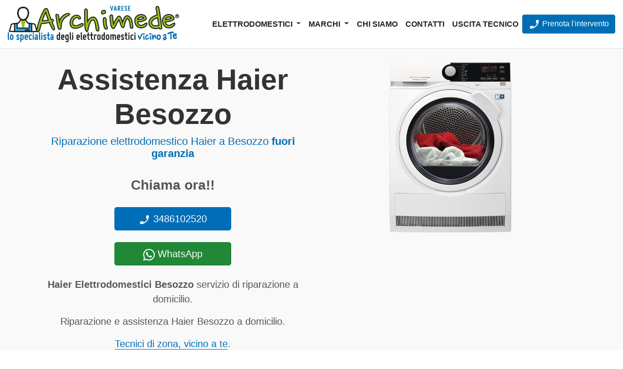

--- FILE ---
content_type: image/svg+xml
request_url: https://www.assistenza-varese.it/t01/images/icons/phone-24px.svg
body_size: 2023
content:
<?xml version="1.0" encoding="UTF-8" standalone="no"?>
<svg
   xmlns:dc="http://purl.org/dc/elements/1.1/"
   xmlns:cc="http://creativecommons.org/ns#"
   xmlns:rdf="http://www.w3.org/1999/02/22-rdf-syntax-ns#"
   xmlns:svg="http://www.w3.org/2000/svg"
   xmlns="http://www.w3.org/2000/svg"
   xmlns:sodipodi="http://sodipodi.sourceforge.net/DTD/sodipodi-0.dtd"
   xmlns:inkscape="http://www.inkscape.org/namespaces/inkscape"
   inkscape:version="1.0beta2 (2b71d25, 2019-12-03)"
   sodipodi:docname="phone-24px.svg"
   id="svg3296"
   version="1.1"
   viewBox="0 0 24 24"
   height="24"
   width="24">
  <metadata
     id="metadata3302">
    <rdf:RDF>
      <cc:Work
         rdf:about="">
        <dc:format>image/svg+xml</dc:format>
        <dc:type
           rdf:resource="http://purl.org/dc/dcmitype/StillImage" />
        <dc:title></dc:title>
      </cc:Work>
    </rdf:RDF>
  </metadata>
  <defs
     id="defs3300" />
  <sodipodi:namedview
     inkscape:current-layer="svg3296"
     inkscape:window-maximized="0"
     inkscape:window-y="0"
     inkscape:window-x="0"
     inkscape:cy="12"
     inkscape:cx="-6.75"
     inkscape:zoom="11.333333"
     showgrid="false"
     id="namedview3298"
     inkscape:window-height="1050"
     inkscape:window-width="1680"
     inkscape:pageshadow="2"
     inkscape:pageopacity="0"
     guidetolerance="10"
     gridtolerance="10"
     objecttolerance="10"
     borderopacity="1"
     inkscape:document-rotation="0"
     bordercolor="#666666"
     pagecolor="#ffffff" />
  <path
     id="path3292"
     fill="none"
     d="M0 0h24v24H0z" />
  <path
     style="fill:#ed008c;fill-opacity:1"
     inkscape:connector-curvature="0"
     id="path3294"
     d="m 17.38,10.79 c -1.44,2.83 -3.76,5.14 -6.59,6.59 l -2.2,-2.2 C 8.32,14.91 7.92,14.82 7.57,14.94 6.45,15.31 5.24,15.51 4,15.51 c -0.55,0 -1,0.45 -1,1 V 20 c 0,0.55 0.45,1 1,1 9.39,0 17,-7.61 17,-17 0,-0.55 -0.45,-1 -1,-1 h -3.5 c -0.55,0 -1,0.45 -1,1 0,1.25 -0.2,2.45 -0.57,3.57 -0.11,0.35 -0.03,0.74 0.25,1.02 z" />
</svg>
